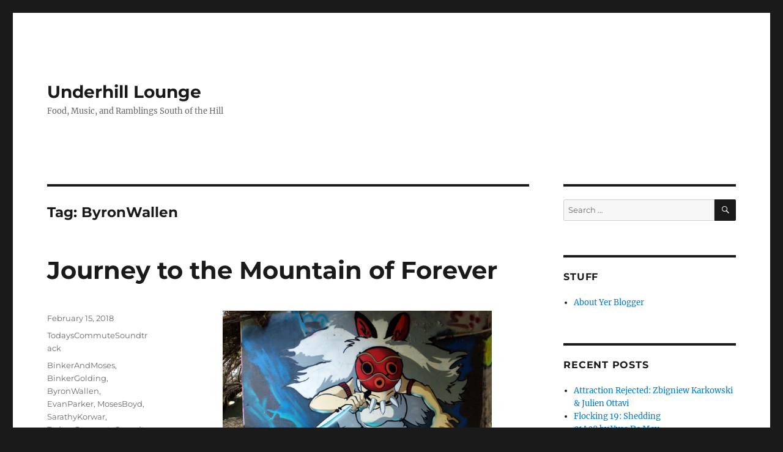

--- FILE ---
content_type: text/html; charset=UTF-8
request_url: https://underhill-lounge.flannestad.com/tag/byronwallen/
body_size: 11981
content:
<!DOCTYPE html>
<html lang="en-US" class="no-js">
<head>
	<meta charset="UTF-8">
	<meta name="viewport" content="width=device-width, initial-scale=1.0">
	<link rel="profile" href="https://gmpg.org/xfn/11">
		<script>(function(html){html.className = html.className.replace(/\bno-js\b/,'js')})(document.documentElement);</script>
<title>ByronWallen &#8211; Underhill Lounge</title>
<meta name='robots' content='max-image-preview:large' />
	<style>img:is([sizes="auto" i], [sizes^="auto," i]) { contain-intrinsic-size: 3000px 1500px }</style>
	<link rel="alternate" type="application/rss+xml" title="Underhill Lounge &raquo; Feed" href="https://underhill-lounge.flannestad.com/feed/" />
<link rel="alternate" type="application/rss+xml" title="Underhill Lounge &raquo; Comments Feed" href="https://underhill-lounge.flannestad.com/comments/feed/" />
<link rel="alternate" type="application/rss+xml" title="Underhill Lounge &raquo; ByronWallen Tag Feed" href="https://underhill-lounge.flannestad.com/tag/byronwallen/feed/" />
		<!-- This site uses the Google Analytics by MonsterInsights plugin v9.11.1 - Using Analytics tracking - https://www.monsterinsights.com/ -->
							<script src="//www.googletagmanager.com/gtag/js?id=G-D5NGFTJB65"  data-cfasync="false" data-wpfc-render="false" async></script>
			<script data-cfasync="false" data-wpfc-render="false">
				var mi_version = '9.11.1';
				var mi_track_user = true;
				var mi_no_track_reason = '';
								var MonsterInsightsDefaultLocations = {"page_location":"https:\/\/underhill-lounge.flannestad.com\/tag\/byronwallen\/"};
								if ( typeof MonsterInsightsPrivacyGuardFilter === 'function' ) {
					var MonsterInsightsLocations = (typeof MonsterInsightsExcludeQuery === 'object') ? MonsterInsightsPrivacyGuardFilter( MonsterInsightsExcludeQuery ) : MonsterInsightsPrivacyGuardFilter( MonsterInsightsDefaultLocations );
				} else {
					var MonsterInsightsLocations = (typeof MonsterInsightsExcludeQuery === 'object') ? MonsterInsightsExcludeQuery : MonsterInsightsDefaultLocations;
				}

								var disableStrs = [
										'ga-disable-G-D5NGFTJB65',
									];

				/* Function to detect opted out users */
				function __gtagTrackerIsOptedOut() {
					for (var index = 0; index < disableStrs.length; index++) {
						if (document.cookie.indexOf(disableStrs[index] + '=true') > -1) {
							return true;
						}
					}

					return false;
				}

				/* Disable tracking if the opt-out cookie exists. */
				if (__gtagTrackerIsOptedOut()) {
					for (var index = 0; index < disableStrs.length; index++) {
						window[disableStrs[index]] = true;
					}
				}

				/* Opt-out function */
				function __gtagTrackerOptout() {
					for (var index = 0; index < disableStrs.length; index++) {
						document.cookie = disableStrs[index] + '=true; expires=Thu, 31 Dec 2099 23:59:59 UTC; path=/';
						window[disableStrs[index]] = true;
					}
				}

				if ('undefined' === typeof gaOptout) {
					function gaOptout() {
						__gtagTrackerOptout();
					}
				}
								window.dataLayer = window.dataLayer || [];

				window.MonsterInsightsDualTracker = {
					helpers: {},
					trackers: {},
				};
				if (mi_track_user) {
					function __gtagDataLayer() {
						dataLayer.push(arguments);
					}

					function __gtagTracker(type, name, parameters) {
						if (!parameters) {
							parameters = {};
						}

						if (parameters.send_to) {
							__gtagDataLayer.apply(null, arguments);
							return;
						}

						if (type === 'event') {
														parameters.send_to = monsterinsights_frontend.v4_id;
							var hookName = name;
							if (typeof parameters['event_category'] !== 'undefined') {
								hookName = parameters['event_category'] + ':' + name;
							}

							if (typeof MonsterInsightsDualTracker.trackers[hookName] !== 'undefined') {
								MonsterInsightsDualTracker.trackers[hookName](parameters);
							} else {
								__gtagDataLayer('event', name, parameters);
							}
							
						} else {
							__gtagDataLayer.apply(null, arguments);
						}
					}

					__gtagTracker('js', new Date());
					__gtagTracker('set', {
						'developer_id.dZGIzZG': true,
											});
					if ( MonsterInsightsLocations.page_location ) {
						__gtagTracker('set', MonsterInsightsLocations);
					}
										__gtagTracker('config', 'G-D5NGFTJB65', {"forceSSL":"true"} );
										window.gtag = __gtagTracker;										(function () {
						/* https://developers.google.com/analytics/devguides/collection/analyticsjs/ */
						/* ga and __gaTracker compatibility shim. */
						var noopfn = function () {
							return null;
						};
						var newtracker = function () {
							return new Tracker();
						};
						var Tracker = function () {
							return null;
						};
						var p = Tracker.prototype;
						p.get = noopfn;
						p.set = noopfn;
						p.send = function () {
							var args = Array.prototype.slice.call(arguments);
							args.unshift('send');
							__gaTracker.apply(null, args);
						};
						var __gaTracker = function () {
							var len = arguments.length;
							if (len === 0) {
								return;
							}
							var f = arguments[len - 1];
							if (typeof f !== 'object' || f === null || typeof f.hitCallback !== 'function') {
								if ('send' === arguments[0]) {
									var hitConverted, hitObject = false, action;
									if ('event' === arguments[1]) {
										if ('undefined' !== typeof arguments[3]) {
											hitObject = {
												'eventAction': arguments[3],
												'eventCategory': arguments[2],
												'eventLabel': arguments[4],
												'value': arguments[5] ? arguments[5] : 1,
											}
										}
									}
									if ('pageview' === arguments[1]) {
										if ('undefined' !== typeof arguments[2]) {
											hitObject = {
												'eventAction': 'page_view',
												'page_path': arguments[2],
											}
										}
									}
									if (typeof arguments[2] === 'object') {
										hitObject = arguments[2];
									}
									if (typeof arguments[5] === 'object') {
										Object.assign(hitObject, arguments[5]);
									}
									if ('undefined' !== typeof arguments[1].hitType) {
										hitObject = arguments[1];
										if ('pageview' === hitObject.hitType) {
											hitObject.eventAction = 'page_view';
										}
									}
									if (hitObject) {
										action = 'timing' === arguments[1].hitType ? 'timing_complete' : hitObject.eventAction;
										hitConverted = mapArgs(hitObject);
										__gtagTracker('event', action, hitConverted);
									}
								}
								return;
							}

							function mapArgs(args) {
								var arg, hit = {};
								var gaMap = {
									'eventCategory': 'event_category',
									'eventAction': 'event_action',
									'eventLabel': 'event_label',
									'eventValue': 'event_value',
									'nonInteraction': 'non_interaction',
									'timingCategory': 'event_category',
									'timingVar': 'name',
									'timingValue': 'value',
									'timingLabel': 'event_label',
									'page': 'page_path',
									'location': 'page_location',
									'title': 'page_title',
									'referrer' : 'page_referrer',
								};
								for (arg in args) {
																		if (!(!args.hasOwnProperty(arg) || !gaMap.hasOwnProperty(arg))) {
										hit[gaMap[arg]] = args[arg];
									} else {
										hit[arg] = args[arg];
									}
								}
								return hit;
							}

							try {
								f.hitCallback();
							} catch (ex) {
							}
						};
						__gaTracker.create = newtracker;
						__gaTracker.getByName = newtracker;
						__gaTracker.getAll = function () {
							return [];
						};
						__gaTracker.remove = noopfn;
						__gaTracker.loaded = true;
						window['__gaTracker'] = __gaTracker;
					})();
									} else {
										console.log("");
					(function () {
						function __gtagTracker() {
							return null;
						}

						window['__gtagTracker'] = __gtagTracker;
						window['gtag'] = __gtagTracker;
					})();
									}
			</script>
							<!-- / Google Analytics by MonsterInsights -->
		<script>
window._wpemojiSettings = {"baseUrl":"https:\/\/s.w.org\/images\/core\/emoji\/16.0.1\/72x72\/","ext":".png","svgUrl":"https:\/\/s.w.org\/images\/core\/emoji\/16.0.1\/svg\/","svgExt":".svg","source":{"concatemoji":"https:\/\/underhill-lounge.flannestad.com\/wp-includes\/js\/wp-emoji-release.min.js?ver=b0c5c587e0a0a29b1d677cbe6a49faf3"}};
/*! This file is auto-generated */
!function(s,n){var o,i,e;function c(e){try{var t={supportTests:e,timestamp:(new Date).valueOf()};sessionStorage.setItem(o,JSON.stringify(t))}catch(e){}}function p(e,t,n){e.clearRect(0,0,e.canvas.width,e.canvas.height),e.fillText(t,0,0);var t=new Uint32Array(e.getImageData(0,0,e.canvas.width,e.canvas.height).data),a=(e.clearRect(0,0,e.canvas.width,e.canvas.height),e.fillText(n,0,0),new Uint32Array(e.getImageData(0,0,e.canvas.width,e.canvas.height).data));return t.every(function(e,t){return e===a[t]})}function u(e,t){e.clearRect(0,0,e.canvas.width,e.canvas.height),e.fillText(t,0,0);for(var n=e.getImageData(16,16,1,1),a=0;a<n.data.length;a++)if(0!==n.data[a])return!1;return!0}function f(e,t,n,a){switch(t){case"flag":return n(e,"\ud83c\udff3\ufe0f\u200d\u26a7\ufe0f","\ud83c\udff3\ufe0f\u200b\u26a7\ufe0f")?!1:!n(e,"\ud83c\udde8\ud83c\uddf6","\ud83c\udde8\u200b\ud83c\uddf6")&&!n(e,"\ud83c\udff4\udb40\udc67\udb40\udc62\udb40\udc65\udb40\udc6e\udb40\udc67\udb40\udc7f","\ud83c\udff4\u200b\udb40\udc67\u200b\udb40\udc62\u200b\udb40\udc65\u200b\udb40\udc6e\u200b\udb40\udc67\u200b\udb40\udc7f");case"emoji":return!a(e,"\ud83e\udedf")}return!1}function g(e,t,n,a){var r="undefined"!=typeof WorkerGlobalScope&&self instanceof WorkerGlobalScope?new OffscreenCanvas(300,150):s.createElement("canvas"),o=r.getContext("2d",{willReadFrequently:!0}),i=(o.textBaseline="top",o.font="600 32px Arial",{});return e.forEach(function(e){i[e]=t(o,e,n,a)}),i}function t(e){var t=s.createElement("script");t.src=e,t.defer=!0,s.head.appendChild(t)}"undefined"!=typeof Promise&&(o="wpEmojiSettingsSupports",i=["flag","emoji"],n.supports={everything:!0,everythingExceptFlag:!0},e=new Promise(function(e){s.addEventListener("DOMContentLoaded",e,{once:!0})}),new Promise(function(t){var n=function(){try{var e=JSON.parse(sessionStorage.getItem(o));if("object"==typeof e&&"number"==typeof e.timestamp&&(new Date).valueOf()<e.timestamp+604800&&"object"==typeof e.supportTests)return e.supportTests}catch(e){}return null}();if(!n){if("undefined"!=typeof Worker&&"undefined"!=typeof OffscreenCanvas&&"undefined"!=typeof URL&&URL.createObjectURL&&"undefined"!=typeof Blob)try{var e="postMessage("+g.toString()+"("+[JSON.stringify(i),f.toString(),p.toString(),u.toString()].join(",")+"));",a=new Blob([e],{type:"text/javascript"}),r=new Worker(URL.createObjectURL(a),{name:"wpTestEmojiSupports"});return void(r.onmessage=function(e){c(n=e.data),r.terminate(),t(n)})}catch(e){}c(n=g(i,f,p,u))}t(n)}).then(function(e){for(var t in e)n.supports[t]=e[t],n.supports.everything=n.supports.everything&&n.supports[t],"flag"!==t&&(n.supports.everythingExceptFlag=n.supports.everythingExceptFlag&&n.supports[t]);n.supports.everythingExceptFlag=n.supports.everythingExceptFlag&&!n.supports.flag,n.DOMReady=!1,n.readyCallback=function(){n.DOMReady=!0}}).then(function(){return e}).then(function(){var e;n.supports.everything||(n.readyCallback(),(e=n.source||{}).concatemoji?t(e.concatemoji):e.wpemoji&&e.twemoji&&(t(e.twemoji),t(e.wpemoji)))}))}((window,document),window._wpemojiSettings);
</script>
<style id='wp-emoji-styles-inline-css'>

	img.wp-smiley, img.emoji {
		display: inline !important;
		border: none !important;
		box-shadow: none !important;
		height: 1em !important;
		width: 1em !important;
		margin: 0 0.07em !important;
		vertical-align: -0.1em !important;
		background: none !important;
		padding: 0 !important;
	}
</style>
<link rel='stylesheet' id='wp-block-library-css' href='https://underhill-lounge.flannestad.com/wp-includes/css/dist/block-library/style.min.css?ver=b0c5c587e0a0a29b1d677cbe6a49faf3' media='all' />
<style id='wp-block-library-theme-inline-css'>
.wp-block-audio :where(figcaption){color:#555;font-size:13px;text-align:center}.is-dark-theme .wp-block-audio :where(figcaption){color:#ffffffa6}.wp-block-audio{margin:0 0 1em}.wp-block-code{border:1px solid #ccc;border-radius:4px;font-family:Menlo,Consolas,monaco,monospace;padding:.8em 1em}.wp-block-embed :where(figcaption){color:#555;font-size:13px;text-align:center}.is-dark-theme .wp-block-embed :where(figcaption){color:#ffffffa6}.wp-block-embed{margin:0 0 1em}.blocks-gallery-caption{color:#555;font-size:13px;text-align:center}.is-dark-theme .blocks-gallery-caption{color:#ffffffa6}:root :where(.wp-block-image figcaption){color:#555;font-size:13px;text-align:center}.is-dark-theme :root :where(.wp-block-image figcaption){color:#ffffffa6}.wp-block-image{margin:0 0 1em}.wp-block-pullquote{border-bottom:4px solid;border-top:4px solid;color:currentColor;margin-bottom:1.75em}.wp-block-pullquote cite,.wp-block-pullquote footer,.wp-block-pullquote__citation{color:currentColor;font-size:.8125em;font-style:normal;text-transform:uppercase}.wp-block-quote{border-left:.25em solid;margin:0 0 1.75em;padding-left:1em}.wp-block-quote cite,.wp-block-quote footer{color:currentColor;font-size:.8125em;font-style:normal;position:relative}.wp-block-quote:where(.has-text-align-right){border-left:none;border-right:.25em solid;padding-left:0;padding-right:1em}.wp-block-quote:where(.has-text-align-center){border:none;padding-left:0}.wp-block-quote.is-large,.wp-block-quote.is-style-large,.wp-block-quote:where(.is-style-plain){border:none}.wp-block-search .wp-block-search__label{font-weight:700}.wp-block-search__button{border:1px solid #ccc;padding:.375em .625em}:where(.wp-block-group.has-background){padding:1.25em 2.375em}.wp-block-separator.has-css-opacity{opacity:.4}.wp-block-separator{border:none;border-bottom:2px solid;margin-left:auto;margin-right:auto}.wp-block-separator.has-alpha-channel-opacity{opacity:1}.wp-block-separator:not(.is-style-wide):not(.is-style-dots){width:100px}.wp-block-separator.has-background:not(.is-style-dots){border-bottom:none;height:1px}.wp-block-separator.has-background:not(.is-style-wide):not(.is-style-dots){height:2px}.wp-block-table{margin:0 0 1em}.wp-block-table td,.wp-block-table th{word-break:normal}.wp-block-table :where(figcaption){color:#555;font-size:13px;text-align:center}.is-dark-theme .wp-block-table :where(figcaption){color:#ffffffa6}.wp-block-video :where(figcaption){color:#555;font-size:13px;text-align:center}.is-dark-theme .wp-block-video :where(figcaption){color:#ffffffa6}.wp-block-video{margin:0 0 1em}:root :where(.wp-block-template-part.has-background){margin-bottom:0;margin-top:0;padding:1.25em 2.375em}
</style>
<style id='classic-theme-styles-inline-css'>
/*! This file is auto-generated */
.wp-block-button__link{color:#fff;background-color:#32373c;border-radius:9999px;box-shadow:none;text-decoration:none;padding:calc(.667em + 2px) calc(1.333em + 2px);font-size:1.125em}.wp-block-file__button{background:#32373c;color:#fff;text-decoration:none}
</style>
<style id='global-styles-inline-css'>
:root{--wp--preset--aspect-ratio--square: 1;--wp--preset--aspect-ratio--4-3: 4/3;--wp--preset--aspect-ratio--3-4: 3/4;--wp--preset--aspect-ratio--3-2: 3/2;--wp--preset--aspect-ratio--2-3: 2/3;--wp--preset--aspect-ratio--16-9: 16/9;--wp--preset--aspect-ratio--9-16: 9/16;--wp--preset--color--black: #000000;--wp--preset--color--cyan-bluish-gray: #abb8c3;--wp--preset--color--white: #fff;--wp--preset--color--pale-pink: #f78da7;--wp--preset--color--vivid-red: #cf2e2e;--wp--preset--color--luminous-vivid-orange: #ff6900;--wp--preset--color--luminous-vivid-amber: #fcb900;--wp--preset--color--light-green-cyan: #7bdcb5;--wp--preset--color--vivid-green-cyan: #00d084;--wp--preset--color--pale-cyan-blue: #8ed1fc;--wp--preset--color--vivid-cyan-blue: #0693e3;--wp--preset--color--vivid-purple: #9b51e0;--wp--preset--color--dark-gray: #1a1a1a;--wp--preset--color--medium-gray: #686868;--wp--preset--color--light-gray: #e5e5e5;--wp--preset--color--blue-gray: #4d545c;--wp--preset--color--bright-blue: #007acc;--wp--preset--color--light-blue: #9adffd;--wp--preset--color--dark-brown: #402b30;--wp--preset--color--medium-brown: #774e24;--wp--preset--color--dark-red: #640c1f;--wp--preset--color--bright-red: #ff675f;--wp--preset--color--yellow: #ffef8e;--wp--preset--gradient--vivid-cyan-blue-to-vivid-purple: linear-gradient(135deg,rgba(6,147,227,1) 0%,rgb(155,81,224) 100%);--wp--preset--gradient--light-green-cyan-to-vivid-green-cyan: linear-gradient(135deg,rgb(122,220,180) 0%,rgb(0,208,130) 100%);--wp--preset--gradient--luminous-vivid-amber-to-luminous-vivid-orange: linear-gradient(135deg,rgba(252,185,0,1) 0%,rgba(255,105,0,1) 100%);--wp--preset--gradient--luminous-vivid-orange-to-vivid-red: linear-gradient(135deg,rgba(255,105,0,1) 0%,rgb(207,46,46) 100%);--wp--preset--gradient--very-light-gray-to-cyan-bluish-gray: linear-gradient(135deg,rgb(238,238,238) 0%,rgb(169,184,195) 100%);--wp--preset--gradient--cool-to-warm-spectrum: linear-gradient(135deg,rgb(74,234,220) 0%,rgb(151,120,209) 20%,rgb(207,42,186) 40%,rgb(238,44,130) 60%,rgb(251,105,98) 80%,rgb(254,248,76) 100%);--wp--preset--gradient--blush-light-purple: linear-gradient(135deg,rgb(255,206,236) 0%,rgb(152,150,240) 100%);--wp--preset--gradient--blush-bordeaux: linear-gradient(135deg,rgb(254,205,165) 0%,rgb(254,45,45) 50%,rgb(107,0,62) 100%);--wp--preset--gradient--luminous-dusk: linear-gradient(135deg,rgb(255,203,112) 0%,rgb(199,81,192) 50%,rgb(65,88,208) 100%);--wp--preset--gradient--pale-ocean: linear-gradient(135deg,rgb(255,245,203) 0%,rgb(182,227,212) 50%,rgb(51,167,181) 100%);--wp--preset--gradient--electric-grass: linear-gradient(135deg,rgb(202,248,128) 0%,rgb(113,206,126) 100%);--wp--preset--gradient--midnight: linear-gradient(135deg,rgb(2,3,129) 0%,rgb(40,116,252) 100%);--wp--preset--font-size--small: 13px;--wp--preset--font-size--medium: 20px;--wp--preset--font-size--large: 36px;--wp--preset--font-size--x-large: 42px;--wp--preset--spacing--20: 0.44rem;--wp--preset--spacing--30: 0.67rem;--wp--preset--spacing--40: 1rem;--wp--preset--spacing--50: 1.5rem;--wp--preset--spacing--60: 2.25rem;--wp--preset--spacing--70: 3.38rem;--wp--preset--spacing--80: 5.06rem;--wp--preset--shadow--natural: 6px 6px 9px rgba(0, 0, 0, 0.2);--wp--preset--shadow--deep: 12px 12px 50px rgba(0, 0, 0, 0.4);--wp--preset--shadow--sharp: 6px 6px 0px rgba(0, 0, 0, 0.2);--wp--preset--shadow--outlined: 6px 6px 0px -3px rgba(255, 255, 255, 1), 6px 6px rgba(0, 0, 0, 1);--wp--preset--shadow--crisp: 6px 6px 0px rgba(0, 0, 0, 1);}:where(.is-layout-flex){gap: 0.5em;}:where(.is-layout-grid){gap: 0.5em;}body .is-layout-flex{display: flex;}.is-layout-flex{flex-wrap: wrap;align-items: center;}.is-layout-flex > :is(*, div){margin: 0;}body .is-layout-grid{display: grid;}.is-layout-grid > :is(*, div){margin: 0;}:where(.wp-block-columns.is-layout-flex){gap: 2em;}:where(.wp-block-columns.is-layout-grid){gap: 2em;}:where(.wp-block-post-template.is-layout-flex){gap: 1.25em;}:where(.wp-block-post-template.is-layout-grid){gap: 1.25em;}.has-black-color{color: var(--wp--preset--color--black) !important;}.has-cyan-bluish-gray-color{color: var(--wp--preset--color--cyan-bluish-gray) !important;}.has-white-color{color: var(--wp--preset--color--white) !important;}.has-pale-pink-color{color: var(--wp--preset--color--pale-pink) !important;}.has-vivid-red-color{color: var(--wp--preset--color--vivid-red) !important;}.has-luminous-vivid-orange-color{color: var(--wp--preset--color--luminous-vivid-orange) !important;}.has-luminous-vivid-amber-color{color: var(--wp--preset--color--luminous-vivid-amber) !important;}.has-light-green-cyan-color{color: var(--wp--preset--color--light-green-cyan) !important;}.has-vivid-green-cyan-color{color: var(--wp--preset--color--vivid-green-cyan) !important;}.has-pale-cyan-blue-color{color: var(--wp--preset--color--pale-cyan-blue) !important;}.has-vivid-cyan-blue-color{color: var(--wp--preset--color--vivid-cyan-blue) !important;}.has-vivid-purple-color{color: var(--wp--preset--color--vivid-purple) !important;}.has-black-background-color{background-color: var(--wp--preset--color--black) !important;}.has-cyan-bluish-gray-background-color{background-color: var(--wp--preset--color--cyan-bluish-gray) !important;}.has-white-background-color{background-color: var(--wp--preset--color--white) !important;}.has-pale-pink-background-color{background-color: var(--wp--preset--color--pale-pink) !important;}.has-vivid-red-background-color{background-color: var(--wp--preset--color--vivid-red) !important;}.has-luminous-vivid-orange-background-color{background-color: var(--wp--preset--color--luminous-vivid-orange) !important;}.has-luminous-vivid-amber-background-color{background-color: var(--wp--preset--color--luminous-vivid-amber) !important;}.has-light-green-cyan-background-color{background-color: var(--wp--preset--color--light-green-cyan) !important;}.has-vivid-green-cyan-background-color{background-color: var(--wp--preset--color--vivid-green-cyan) !important;}.has-pale-cyan-blue-background-color{background-color: var(--wp--preset--color--pale-cyan-blue) !important;}.has-vivid-cyan-blue-background-color{background-color: var(--wp--preset--color--vivid-cyan-blue) !important;}.has-vivid-purple-background-color{background-color: var(--wp--preset--color--vivid-purple) !important;}.has-black-border-color{border-color: var(--wp--preset--color--black) !important;}.has-cyan-bluish-gray-border-color{border-color: var(--wp--preset--color--cyan-bluish-gray) !important;}.has-white-border-color{border-color: var(--wp--preset--color--white) !important;}.has-pale-pink-border-color{border-color: var(--wp--preset--color--pale-pink) !important;}.has-vivid-red-border-color{border-color: var(--wp--preset--color--vivid-red) !important;}.has-luminous-vivid-orange-border-color{border-color: var(--wp--preset--color--luminous-vivid-orange) !important;}.has-luminous-vivid-amber-border-color{border-color: var(--wp--preset--color--luminous-vivid-amber) !important;}.has-light-green-cyan-border-color{border-color: var(--wp--preset--color--light-green-cyan) !important;}.has-vivid-green-cyan-border-color{border-color: var(--wp--preset--color--vivid-green-cyan) !important;}.has-pale-cyan-blue-border-color{border-color: var(--wp--preset--color--pale-cyan-blue) !important;}.has-vivid-cyan-blue-border-color{border-color: var(--wp--preset--color--vivid-cyan-blue) !important;}.has-vivid-purple-border-color{border-color: var(--wp--preset--color--vivid-purple) !important;}.has-vivid-cyan-blue-to-vivid-purple-gradient-background{background: var(--wp--preset--gradient--vivid-cyan-blue-to-vivid-purple) !important;}.has-light-green-cyan-to-vivid-green-cyan-gradient-background{background: var(--wp--preset--gradient--light-green-cyan-to-vivid-green-cyan) !important;}.has-luminous-vivid-amber-to-luminous-vivid-orange-gradient-background{background: var(--wp--preset--gradient--luminous-vivid-amber-to-luminous-vivid-orange) !important;}.has-luminous-vivid-orange-to-vivid-red-gradient-background{background: var(--wp--preset--gradient--luminous-vivid-orange-to-vivid-red) !important;}.has-very-light-gray-to-cyan-bluish-gray-gradient-background{background: var(--wp--preset--gradient--very-light-gray-to-cyan-bluish-gray) !important;}.has-cool-to-warm-spectrum-gradient-background{background: var(--wp--preset--gradient--cool-to-warm-spectrum) !important;}.has-blush-light-purple-gradient-background{background: var(--wp--preset--gradient--blush-light-purple) !important;}.has-blush-bordeaux-gradient-background{background: var(--wp--preset--gradient--blush-bordeaux) !important;}.has-luminous-dusk-gradient-background{background: var(--wp--preset--gradient--luminous-dusk) !important;}.has-pale-ocean-gradient-background{background: var(--wp--preset--gradient--pale-ocean) !important;}.has-electric-grass-gradient-background{background: var(--wp--preset--gradient--electric-grass) !important;}.has-midnight-gradient-background{background: var(--wp--preset--gradient--midnight) !important;}.has-small-font-size{font-size: var(--wp--preset--font-size--small) !important;}.has-medium-font-size{font-size: var(--wp--preset--font-size--medium) !important;}.has-large-font-size{font-size: var(--wp--preset--font-size--large) !important;}.has-x-large-font-size{font-size: var(--wp--preset--font-size--x-large) !important;}
:where(.wp-block-post-template.is-layout-flex){gap: 1.25em;}:where(.wp-block-post-template.is-layout-grid){gap: 1.25em;}
:where(.wp-block-columns.is-layout-flex){gap: 2em;}:where(.wp-block-columns.is-layout-grid){gap: 2em;}
:root :where(.wp-block-pullquote){font-size: 1.5em;line-height: 1.6;}
</style>
<link rel='stylesheet' id='twentysixteen-fonts-css' href='https://underhill-lounge.flannestad.com/wp-content/themes/twentysixteen/fonts/merriweather-plus-montserrat-plus-inconsolata.css?ver=20230328' media='all' />
<link rel='stylesheet' id='genericons-css' href='https://underhill-lounge.flannestad.com/wp-content/themes/twentysixteen/genericons/genericons.css?ver=20201208' media='all' />
<link rel='stylesheet' id='twentysixteen-style-css' href='https://underhill-lounge.flannestad.com/wp-content/themes/twentysixteen/style.css?ver=20250715' media='all' />
<link rel='stylesheet' id='twentysixteen-block-style-css' href='https://underhill-lounge.flannestad.com/wp-content/themes/twentysixteen/css/blocks.css?ver=20240817' media='all' />
<!--[if lt IE 10]>
<link rel='stylesheet' id='twentysixteen-ie-css' href='https://underhill-lounge.flannestad.com/wp-content/themes/twentysixteen/css/ie.css?ver=20170530' media='all' />
<![endif]-->
<!--[if lt IE 9]>
<link rel='stylesheet' id='twentysixteen-ie8-css' href='https://underhill-lounge.flannestad.com/wp-content/themes/twentysixteen/css/ie8.css?ver=20170530' media='all' />
<![endif]-->
<!--[if lt IE 8]>
<link rel='stylesheet' id='twentysixteen-ie7-css' href='https://underhill-lounge.flannestad.com/wp-content/themes/twentysixteen/css/ie7.css?ver=20170530' media='all' />
<![endif]-->
<script src="https://underhill-lounge.flannestad.com/wp-content/plugins/google-analytics-for-wordpress/assets/js/frontend-gtag.min.js?ver=9.11.1" id="monsterinsights-frontend-script-js" async data-wp-strategy="async"></script>
<script data-cfasync="false" data-wpfc-render="false" id='monsterinsights-frontend-script-js-extra'>var monsterinsights_frontend = {"js_events_tracking":"true","download_extensions":"doc,pdf,ppt,zip,xls,docx,pptx,xlsx","inbound_paths":"[]","home_url":"https:\/\/underhill-lounge.flannestad.com","hash_tracking":"false","v4_id":"G-D5NGFTJB65"};</script>
<!--[if lt IE 9]>
<script src="https://underhill-lounge.flannestad.com/wp-content/themes/twentysixteen/js/html5.js?ver=3.7.3" id="twentysixteen-html5-js"></script>
<![endif]-->
<script src="https://underhill-lounge.flannestad.com/wp-includes/js/jquery/jquery.min.js?ver=3.7.1" id="jquery-core-js"></script>
<script src="https://underhill-lounge.flannestad.com/wp-includes/js/jquery/jquery-migrate.min.js?ver=3.4.1" id="jquery-migrate-js"></script>
<script id="twentysixteen-script-js-extra">
var screenReaderText = {"expand":"expand child menu","collapse":"collapse child menu"};
</script>
<script src="https://underhill-lounge.flannestad.com/wp-content/themes/twentysixteen/js/functions.js?ver=20230629" id="twentysixteen-script-js" defer data-wp-strategy="defer"></script>
<link rel="https://api.w.org/" href="https://underhill-lounge.flannestad.com/wp-json/" /><link rel="alternate" title="JSON" type="application/json" href="https://underhill-lounge.flannestad.com/wp-json/wp/v2/tags/928" />
<!-- Dark Visitors (https://darkvisitors.com/) -->
<script src="https://darkvisitors.com/tracker.js?project_key=bbd24532-0c66-4a12-8e41-01386d62b37f" async></script>
<link rel="me" href="https://sfba.social/@ellestad"/>
<style data-context="foundation-flickity-css">/*! Flickity v2.0.2
http://flickity.metafizzy.co
---------------------------------------------- */.flickity-enabled{position:relative}.flickity-enabled:focus{outline:0}.flickity-viewport{overflow:hidden;position:relative;height:100%}.flickity-slider{position:absolute;width:100%;height:100%}.flickity-enabled.is-draggable{-webkit-tap-highlight-color:transparent;tap-highlight-color:transparent;-webkit-user-select:none;-moz-user-select:none;-ms-user-select:none;user-select:none}.flickity-enabled.is-draggable .flickity-viewport{cursor:move;cursor:-webkit-grab;cursor:grab}.flickity-enabled.is-draggable .flickity-viewport.is-pointer-down{cursor:-webkit-grabbing;cursor:grabbing}.flickity-prev-next-button{position:absolute;top:50%;width:44px;height:44px;border:none;border-radius:50%;background:#fff;background:hsla(0,0%,100%,.75);cursor:pointer;-webkit-transform:translateY(-50%);transform:translateY(-50%)}.flickity-prev-next-button:hover{background:#fff}.flickity-prev-next-button:focus{outline:0;box-shadow:0 0 0 5px #09f}.flickity-prev-next-button:active{opacity:.6}.flickity-prev-next-button.previous{left:10px}.flickity-prev-next-button.next{right:10px}.flickity-rtl .flickity-prev-next-button.previous{left:auto;right:10px}.flickity-rtl .flickity-prev-next-button.next{right:auto;left:10px}.flickity-prev-next-button:disabled{opacity:.3;cursor:auto}.flickity-prev-next-button svg{position:absolute;left:20%;top:20%;width:60%;height:60%}.flickity-prev-next-button .arrow{fill:#333}.flickity-page-dots{position:absolute;width:100%;bottom:-25px;padding:0;margin:0;list-style:none;text-align:center;line-height:1}.flickity-rtl .flickity-page-dots{direction:rtl}.flickity-page-dots .dot{display:inline-block;width:10px;height:10px;margin:0 8px;background:#333;border-radius:50%;opacity:.25;cursor:pointer}.flickity-page-dots .dot.is-selected{opacity:1}</style><style data-context="foundation-slideout-css">.slideout-menu{position:fixed;left:0;top:0;bottom:0;right:auto;z-index:0;width:256px;overflow-y:auto;-webkit-overflow-scrolling:touch;display:none}.slideout-menu.pushit-right{left:auto;right:0}.slideout-panel{position:relative;z-index:1;will-change:transform}.slideout-open,.slideout-open .slideout-panel,.slideout-open body{overflow:hidden}.slideout-open .slideout-menu{display:block}.pushit{display:none}</style><style>.recentcomments a{display:inline !important;padding:0 !important;margin:0 !important;}</style><style>.ios7.web-app-mode.has-fixed header{ background-color: rgba(3,122,221,.88);}</style></head>

<body data-rsssl=1 class="archive tag tag-byronwallen tag-928 wp-embed-responsive wp-theme-twentysixteen hfeed">
<div id="page" class="site">
	<div class="site-inner">
		<a class="skip-link screen-reader-text" href="#content">
			Skip to content		</a>

		<header id="masthead" class="site-header">
			<div class="site-header-main">
				<div class="site-branding">
																					<p class="site-title"><a href="https://underhill-lounge.flannestad.com/" rel="home" >Underhill Lounge</a></p>
												<p class="site-description">Food, Music, and Ramblings South of the Hill</p>
									</div><!-- .site-branding -->

							</div><!-- .site-header-main -->

					</header><!-- .site-header -->

		<div id="content" class="site-content">

	<div id="primary" class="content-area">
		<main id="main" class="site-main">

		
			<header class="page-header">
				<h1 class="page-title">Tag: <span>ByronWallen</span></h1>			</header><!-- .page-header -->

			
<article id="post-2497" class="post-2497 post type-post status-publish format-standard hentry category-todayscommutesoundtrack tag-binkerandmoses tag-binkergolding tag-byronwallen tag-evanparker tag-mosesboyd tag-sarathykorwar tag-todayscommutesoundtrack tag-torihandsley">
	<header class="entry-header">
		
		<h2 class="entry-title"><a href="https://underhill-lounge.flannestad.com/2018/02/15/journey-to-the-mountain-of-forever/" rel="bookmark">Journey to the Mountain of Forever</a></h2>	</header><!-- .entry-header -->

	
	
	<div class="entry-content">
		<p><a href="https://underhill-lounge.flannestad.com/wp-content/uploads/2018/02/JourneytotheMountainofForever.jpg"><img fetchpriority="high" decoding="async" src="https://underhill-lounge.flannestad.com/wp-content/uploads/2018/02/JourneytotheMountainofForever.jpg" alt="" width="440" height="540" class="aligncenter size-full wp-image-2455" /></a></p>
<p>(You just never know when you&#8217;re going to run across a 15 ft tall Princess Mononoke.) Journey to the Mountain of Forever by Binker and Moses.</p>
<p>A pretty cosmic name. <br />
Fortunately, however, this album owes almost nothing to the 70s Jazz Fusion band Return to Forever.</p>
<p>A double album is a pretty ballsy move for a Sax and drum duo!</p>
<p>They do include some guests, among them Saxophonist Evan Parker and percussionist Sarathy Korwar, for variety.</p>
<p>The weakest song is probably the Caribbean tinged Fete by the River, which ends up sounding like 70s tv soundtrack music or something the Saturday Night Live band might kick out between sketches.</p>
<p>But, other than that slight mis-step, the album feels largely filler-free, impressive for it&#8217;s length.</p>
<p>Nice to hear their playing with a few more performers to bounce off of.</p>
<p>#TodaysCommuteSoundtrack #BinkerAndMoses #MosesBoyd #BinkerGolding #EvanParker #SarathyKorwar #ByronWallen #ToriHandsley</p>
<p><a href="https://underhill-lounge.flannestad.com/wp-content/uploads/2018/02/JourneyToTheMountainofForever.jpg"><img decoding="async" src="https://underhill-lounge.flannestad.com/wp-content/uploads/2018/02/journeytothemountainofforever-album.jpg" alt="" width="440" height="540" class="aligncenter size-full wp-image-2455" /></a></p>
	</div><!-- .entry-content -->

	<footer class="entry-footer">
		<span class="byline"><img alt='' src='https://secure.gravatar.com/avatar/36c6b12c67881fbd1813f0cc8383dcf391f4c90b0d04d05a427a9f963cd201cd?s=49&#038;d=mm&#038;r=g' srcset='https://secure.gravatar.com/avatar/36c6b12c67881fbd1813f0cc8383dcf391f4c90b0d04d05a427a9f963cd201cd?s=98&#038;d=mm&#038;r=g 2x' class='avatar avatar-49 photo' height='49' width='49' decoding='async'/><span class="screen-reader-text">Author </span><span class="author vcard"><a class="url fn n" href="https://underhill-lounge.flannestad.com/author/erik-ellestad/">Erik Ellestad</a></span></span><span class="posted-on"><span class="screen-reader-text">Posted on </span><a href="https://underhill-lounge.flannestad.com/2018/02/15/journey-to-the-mountain-of-forever/" rel="bookmark"><time class="entry-date published" datetime="2018-02-15T16:53:28-08:00">February 15, 2018</time><time class="updated" datetime="2018-07-29T17:00:53-07:00">July 29, 2018</time></a></span><span class="cat-links"><span class="screen-reader-text">Categories </span><a href="https://underhill-lounge.flannestad.com/category/todayscommutesoundtrack/" rel="category tag">TodaysCommuteSoundtrack</a></span><span class="tags-links"><span class="screen-reader-text">Tags </span><a href="https://underhill-lounge.flannestad.com/tag/binkerandmoses/" rel="tag">BinkerAndMoses</a>, <a href="https://underhill-lounge.flannestad.com/tag/binkergolding/" rel="tag">BinkerGolding</a>, <a href="https://underhill-lounge.flannestad.com/tag/byronwallen/" rel="tag">ByronWallen</a>, <a href="https://underhill-lounge.flannestad.com/tag/evanparker/" rel="tag">EvanParker</a>, <a href="https://underhill-lounge.flannestad.com/tag/mosesboyd/" rel="tag">MosesBoyd</a>, <a href="https://underhill-lounge.flannestad.com/tag/sarathykorwar/" rel="tag">SarathyKorwar</a>, <a href="https://underhill-lounge.flannestad.com/tag/todayscommutesoundtrack/" rel="tag">TodaysCommuteSoundtrack</a>, <a href="https://underhill-lounge.flannestad.com/tag/torihandsley/" rel="tag">ToriHandsley</a></span>			</footer><!-- .entry-footer -->
</article><!-- #post-2497 -->

		</main><!-- .site-main -->
	</div><!-- .content-area -->


	<aside id="secondary" class="sidebar widget-area">
		<section id="search-2" class="widget widget_search">
<form role="search" method="get" class="search-form" action="https://underhill-lounge.flannestad.com/">
	<label>
		<span class="screen-reader-text">
			Search for:		</span>
		<input type="search" class="search-field" placeholder="Search &hellip;" value="" name="s" />
	</label>
	<button type="submit" class="search-submit"><span class="screen-reader-text">
		Search	</span></button>
</form>
</section><section id="pages-2" class="widget widget_pages"><h2 class="widget-title">Stuff</h2><nav aria-label="Stuff">
			<ul>
				<li class="page_item page-item-615"><a href="https://underhill-lounge.flannestad.com/about-yer-blogger/">About Yer Blogger</a></li>
			</ul>

			</nav></section>
		<section id="recent-posts-2" class="widget widget_recent_entries">
		<h2 class="widget-title">Recent Posts</h2><nav aria-label="Recent Posts">
		<ul>
											<li>
					<a href="https://underhill-lounge.flannestad.com/2023/11/12/attraction-rejected-zbigniew-karkowski-julien-ottavi/">Attraction Rejected: Zbigniew Karkowski &amp; Julien Ottavi</a>
									</li>
											<li>
					<a href="https://underhill-lounge.flannestad.com/2023/08/20/flocking-19-shedding/">Flocking 19: Shedding</a>
									</li>
											<li>
					<a href="https://underhill-lounge.flannestad.com/2023/08/13/01a08-by-yves-de-mey/">01A08 by Yves De Mey</a>
									</li>
											<li>
					<a href="https://underhill-lounge.flannestad.com/2023/04/23/francisco-lopez-untitled-366/">Francisco López: Untitled #366</a>
									</li>
											<li>
					<a href="https://underhill-lounge.flannestad.com/2023/04/03/bjarni-gunnarsson-volume-void/">Bjarni Gunnarsson: Volume &#038; Void</a>
									</li>
					</ul>

		</nav></section><section id="recent-comments-2" class="widget widget_recent_comments"><h2 class="widget-title">Recent Comments</h2><nav aria-label="Recent Comments"><ul id="recentcomments"><li class="recentcomments"><span class="comment-author-link">erik.ellestad</span> on <a href="https://underhill-lounge.flannestad.com/2019/06/15/mandatory-reality/#comment-1770">Mandatory Reality</a></li><li class="recentcomments"><span class="comment-author-link">g</span> on <a href="https://underhill-lounge.flannestad.com/2019/06/15/mandatory-reality/#comment-1769">Mandatory Reality</a></li><li class="recentcomments"><span class="comment-author-link">erik.ellestad</span> on <a href="https://underhill-lounge.flannestad.com/2018/09/18/double-negative/#comment-1708">Double Negative</a></li><li class="recentcomments"><span class="comment-author-link"><a href="https://jinsai.blogspot.com" class="url" rel="ugc external nofollow">Anu Kirk</a></span> on <a href="https://underhill-lounge.flannestad.com/2018/09/18/double-negative/#comment-1707">Double Negative</a></li><li class="recentcomments"><span class="comment-author-link">mister3d</span> on <a href="https://underhill-lounge.flannestad.com/2017/09/15/2017-09-15-ardor/#comment-1640">2017-09-15 Ardor</a></li></ul></nav></section><section id="archives-2" class="widget widget_archive"><h2 class="widget-title">Archives</h2><nav aria-label="Archives">
			<ul>
					<li><a href='https://underhill-lounge.flannestad.com/2023/11/'>November 2023</a></li>
	<li><a href='https://underhill-lounge.flannestad.com/2023/08/'>August 2023</a></li>
	<li><a href='https://underhill-lounge.flannestad.com/2023/04/'>April 2023</a></li>
	<li><a href='https://underhill-lounge.flannestad.com/2023/03/'>March 2023</a></li>
	<li><a href='https://underhill-lounge.flannestad.com/2023/02/'>February 2023</a></li>
	<li><a href='https://underhill-lounge.flannestad.com/2023/01/'>January 2023</a></li>
	<li><a href='https://underhill-lounge.flannestad.com/2022/12/'>December 2022</a></li>
	<li><a href='https://underhill-lounge.flannestad.com/2022/08/'>August 2022</a></li>
	<li><a href='https://underhill-lounge.flannestad.com/2022/05/'>May 2022</a></li>
	<li><a href='https://underhill-lounge.flannestad.com/2021/12/'>December 2021</a></li>
	<li><a href='https://underhill-lounge.flannestad.com/2021/08/'>August 2021</a></li>
	<li><a href='https://underhill-lounge.flannestad.com/2021/07/'>July 2021</a></li>
	<li><a href='https://underhill-lounge.flannestad.com/2021/05/'>May 2021</a></li>
	<li><a href='https://underhill-lounge.flannestad.com/2021/04/'>April 2021</a></li>
	<li><a href='https://underhill-lounge.flannestad.com/2021/03/'>March 2021</a></li>
	<li><a href='https://underhill-lounge.flannestad.com/2020/10/'>October 2020</a></li>
	<li><a href='https://underhill-lounge.flannestad.com/2020/09/'>September 2020</a></li>
	<li><a href='https://underhill-lounge.flannestad.com/2020/02/'>February 2020</a></li>
	<li><a href='https://underhill-lounge.flannestad.com/2020/01/'>January 2020</a></li>
	<li><a href='https://underhill-lounge.flannestad.com/2019/12/'>December 2019</a></li>
	<li><a href='https://underhill-lounge.flannestad.com/2019/10/'>October 2019</a></li>
	<li><a href='https://underhill-lounge.flannestad.com/2019/09/'>September 2019</a></li>
	<li><a href='https://underhill-lounge.flannestad.com/2019/08/'>August 2019</a></li>
	<li><a href='https://underhill-lounge.flannestad.com/2019/07/'>July 2019</a></li>
	<li><a href='https://underhill-lounge.flannestad.com/2019/06/'>June 2019</a></li>
	<li><a href='https://underhill-lounge.flannestad.com/2019/05/'>May 2019</a></li>
	<li><a href='https://underhill-lounge.flannestad.com/2019/04/'>April 2019</a></li>
	<li><a href='https://underhill-lounge.flannestad.com/2019/03/'>March 2019</a></li>
	<li><a href='https://underhill-lounge.flannestad.com/2019/02/'>February 2019</a></li>
	<li><a href='https://underhill-lounge.flannestad.com/2019/01/'>January 2019</a></li>
	<li><a href='https://underhill-lounge.flannestad.com/2018/12/'>December 2018</a></li>
	<li><a href='https://underhill-lounge.flannestad.com/2018/11/'>November 2018</a></li>
	<li><a href='https://underhill-lounge.flannestad.com/2018/10/'>October 2018</a></li>
	<li><a href='https://underhill-lounge.flannestad.com/2018/09/'>September 2018</a></li>
	<li><a href='https://underhill-lounge.flannestad.com/2018/08/'>August 2018</a></li>
	<li><a href='https://underhill-lounge.flannestad.com/2018/07/'>July 2018</a></li>
	<li><a href='https://underhill-lounge.flannestad.com/2018/06/'>June 2018</a></li>
	<li><a href='https://underhill-lounge.flannestad.com/2018/05/'>May 2018</a></li>
	<li><a href='https://underhill-lounge.flannestad.com/2018/04/'>April 2018</a></li>
	<li><a href='https://underhill-lounge.flannestad.com/2018/03/'>March 2018</a></li>
	<li><a href='https://underhill-lounge.flannestad.com/2018/02/'>February 2018</a></li>
	<li><a href='https://underhill-lounge.flannestad.com/2018/01/'>January 2018</a></li>
	<li><a href='https://underhill-lounge.flannestad.com/2017/12/'>December 2017</a></li>
	<li><a href='https://underhill-lounge.flannestad.com/2017/11/'>November 2017</a></li>
	<li><a href='https://underhill-lounge.flannestad.com/2017/10/'>October 2017</a></li>
	<li><a href='https://underhill-lounge.flannestad.com/2017/09/'>September 2017</a></li>
	<li><a href='https://underhill-lounge.flannestad.com/2017/08/'>August 2017</a></li>
	<li><a href='https://underhill-lounge.flannestad.com/2017/07/'>July 2017</a></li>
	<li><a href='https://underhill-lounge.flannestad.com/2017/06/'>June 2017</a></li>
	<li><a href='https://underhill-lounge.flannestad.com/2017/05/'>May 2017</a></li>
	<li><a href='https://underhill-lounge.flannestad.com/2017/04/'>April 2017</a></li>
	<li><a href='https://underhill-lounge.flannestad.com/2017/03/'>March 2017</a></li>
	<li><a href='https://underhill-lounge.flannestad.com/2017/02/'>February 2017</a></li>
	<li><a href='https://underhill-lounge.flannestad.com/2017/01/'>January 2017</a></li>
	<li><a href='https://underhill-lounge.flannestad.com/2016/12/'>December 2016</a></li>
	<li><a href='https://underhill-lounge.flannestad.com/2016/11/'>November 2016</a></li>
	<li><a href='https://underhill-lounge.flannestad.com/2016/10/'>October 2016</a></li>
	<li><a href='https://underhill-lounge.flannestad.com/2016/09/'>September 2016</a></li>
	<li><a href='https://underhill-lounge.flannestad.com/2016/08/'>August 2016</a></li>
	<li><a href='https://underhill-lounge.flannestad.com/2016/07/'>July 2016</a></li>
	<li><a href='https://underhill-lounge.flannestad.com/2016/06/'>June 2016</a></li>
	<li><a href='https://underhill-lounge.flannestad.com/2016/05/'>May 2016</a></li>
	<li><a href='https://underhill-lounge.flannestad.com/2016/04/'>April 2016</a></li>
	<li><a href='https://underhill-lounge.flannestad.com/2016/03/'>March 2016</a></li>
	<li><a href='https://underhill-lounge.flannestad.com/2015/10/'>October 2015</a></li>
	<li><a href='https://underhill-lounge.flannestad.com/2015/09/'>September 2015</a></li>
	<li><a href='https://underhill-lounge.flannestad.com/2015/08/'>August 2015</a></li>
	<li><a href='https://underhill-lounge.flannestad.com/2015/07/'>July 2015</a></li>
	<li><a href='https://underhill-lounge.flannestad.com/2015/06/'>June 2015</a></li>
	<li><a href='https://underhill-lounge.flannestad.com/2013/11/'>November 2013</a></li>
	<li><a href='https://underhill-lounge.flannestad.com/2013/10/'>October 2013</a></li>
	<li><a href='https://underhill-lounge.flannestad.com/2013/08/'>August 2013</a></li>
	<li><a href='https://underhill-lounge.flannestad.com/2013/07/'>July 2013</a></li>
	<li><a href='https://underhill-lounge.flannestad.com/2013/06/'>June 2013</a></li>
	<li><a href='https://underhill-lounge.flannestad.com/2013/05/'>May 2013</a></li>
	<li><a href='https://underhill-lounge.flannestad.com/2013/04/'>April 2013</a></li>
			</ul>

			</nav></section><section id="categories-2" class="widget widget_categories"><h2 class="widget-title">Categories</h2><nav aria-label="Categories">
			<ul>
					<li class="cat-item cat-item-606"><a href="https://underhill-lounge.flannestad.com/category/bar/">bar</a>
</li>
	<li class="cat-item cat-item-150"><a href="https://underhill-lounge.flannestad.com/category/cocktails/">Cocktails</a>
</li>
	<li class="cat-item cat-item-62"><a href="https://underhill-lounge.flannestad.com/category/food/">Food</a>
</li>
	<li class="cat-item cat-item-1626"><a href="https://underhill-lounge.flannestad.com/category/housekeeping/">Housekeeping</a>
</li>
	<li class="cat-item cat-item-189"><a href="https://underhill-lounge.flannestad.com/category/lutheran-hymnal-project/">Lutheran Hymnal Project</a>
</li>
	<li class="cat-item cat-item-50"><a href="https://underhill-lounge.flannestad.com/category/music/">Music</a>
</li>
	<li class="cat-item cat-item-2"><a href="https://underhill-lounge.flannestad.com/category/rambling/">rambling</a>
</li>
	<li class="cat-item cat-item-607"><a href="https://underhill-lounge.flannestad.com/category/recipe/">recipe</a>
</li>
	<li class="cat-item cat-item-608"><a href="https://underhill-lounge.flannestad.com/category/restaurant/">Restaurant</a>
</li>
	<li class="cat-item cat-item-904"><a href="https://underhill-lounge.flannestad.com/category/tea/">tea</a>
</li>
	<li class="cat-item cat-item-610"><a href="https://underhill-lounge.flannestad.com/category/teetotaler/">teetotaler</a>
</li>
	<li class="cat-item cat-item-175"><a href="https://underhill-lounge.flannestad.com/category/todayscommutesoundtrack/">TodaysCommuteSoundtrack</a>
</li>
	<li class="cat-item cat-item-1"><a href="https://underhill-lounge.flannestad.com/category/uncategorized/">Uncategorized</a>
</li>
			</ul>

			</nav></section>	</aside><!-- .sidebar .widget-area -->

		</div><!-- .site-content -->

		<footer id="colophon" class="site-footer">
			
			
			<div class="site-info">
								<span class="site-title"><a href="https://underhill-lounge.flannestad.com/" rel="home">Underhill Lounge</a></span>
								<a href="https://wordpress.org/" class="imprint">
					Proudly powered by WordPress				</a>
			</div><!-- .site-info -->
		</footer><!-- .site-footer -->
	</div><!-- .site-inner -->
</div><!-- .site -->

<script type="speculationrules">
{"prefetch":[{"source":"document","where":{"and":[{"href_matches":"\/*"},{"not":{"href_matches":["\/wp-*.php","\/wp-admin\/*","\/wp-content\/uploads\/*","\/wp-content\/*","\/wp-content\/plugins\/*","\/wp-content\/themes\/twentysixteen\/*","\/*\\?(.+)"]}},{"not":{"selector_matches":"a[rel~=\"nofollow\"]"}},{"not":{"selector_matches":".no-prefetch, .no-prefetch a"}}]},"eagerness":"conservative"}]}
</script>
<!-- Powered by WPtouch: 4.3.62 -->
		</body>
</html>


--- FILE ---
content_type: application/javascript; charset=utf-8
request_url: https://darkvisitors.com/tracker.js?project_key=bbd24532-0c66-4a12-8e41-01386d62b37f
body_size: 1511
content:
!function(){function e(e){return Object.keys(e).reduce((a,r)=>(a[r.toLowerCase()]=e[r],a),{})}function a(){const e=new URLSearchParams(window.location.search).get("utm_source");return null!=e?e:void 0}window.__darkVisitorsDidTrackCurrentVisit||!function(){const a=e({host:"app-jphkab33wa-uc.a.run.app",accept:"*/*","accept-language":"","cache-control":"private, no-store","cdn-loop":"Fastly, Fastly","fastly-client":"1","fastly-client-ip":"18.188.178.153","fastly-ff":"s48hDkrIORDrAz3sjuyh5gIWcInqIjSROZ47KAY+w/I=!CMH!cache-cmh1290055-CMH, s48hDkrIORDrAz3sjuyh5gIWcInqIjSROZ47KAY+w/I=!CMH!cache-cmh1290130-CMH","fastly-orig-accept-encoding":"gzip, deflate, br","fastly-ssl":"1","fastly-temp-xff":"18.188.178.153, 18.188.178.153",pragma:"no-cache",referer:"https://underhill-lounge.flannestad.com/tag/byronwallen/","sec-fetch-dest":"script","sec-fetch-mode":"no-cors","sec-fetch-site":"cross-site",via:"1.1 Firebase Hosting","x-country-code":"US","x-firebase-channel":"live","x-firebase-hosting-channel":"live","x-forwarded-for":"18.188.178.153,66.102.6.194","x-forwarded-host":"darkvisitors.com","x-forwarded-server":"cache-cmh1290055-CMH","x-forwarded-url":"/tracker.js?project_key=bbd24532-0c66-4a12-8e41-01386d62b37f","x-timer":"S1769427238.154813,VS0","x-varnish":"1024259453, 2702738405","user-agent":"Mozilla/5.0 (Macintosh; Intel Mac OS X 10_15_7) AppleWebKit/537.36 (KHTML, like Gecko) Chrome/131.0.0.0 Safari/537.36; ClaudeBot/1.0; +claudebot@anthropic.com)","x-cloud-trace-context":"231d7964ff72545e694ad61f4abef1c6/13250432556162289039","x-forwarded-proto":"https",traceparent:"00-231d7964ff72545e694ad61f4abef1c6-b7e2fe34be530d8f-00",forwarded:'for="66.102.6.194";proto=https',"accept-encoding":"br, gzip"})["signature-agent"],r=function(a){return e(a)["user-agent"]}({host:"app-jphkab33wa-uc.a.run.app",accept:"*/*","accept-language":"","cache-control":"private, no-store","cdn-loop":"Fastly, Fastly","fastly-client":"1","fastly-client-ip":"18.188.178.153","fastly-ff":"s48hDkrIORDrAz3sjuyh5gIWcInqIjSROZ47KAY+w/I=!CMH!cache-cmh1290055-CMH, s48hDkrIORDrAz3sjuyh5gIWcInqIjSROZ47KAY+w/I=!CMH!cache-cmh1290130-CMH","fastly-orig-accept-encoding":"gzip, deflate, br","fastly-ssl":"1","fastly-temp-xff":"18.188.178.153, 18.188.178.153",pragma:"no-cache",referer:"https://underhill-lounge.flannestad.com/tag/byronwallen/","sec-fetch-dest":"script","sec-fetch-mode":"no-cors","sec-fetch-site":"cross-site",via:"1.1 Firebase Hosting","x-country-code":"US","x-firebase-channel":"live","x-firebase-hosting-channel":"live","x-forwarded-for":"18.188.178.153,66.102.6.194","x-forwarded-host":"darkvisitors.com","x-forwarded-server":"cache-cmh1290055-CMH","x-forwarded-url":"/tracker.js?project_key=bbd24532-0c66-4a12-8e41-01386d62b37f","x-timer":"S1769427238.154813,VS0","x-varnish":"1024259453, 2702738405","user-agent":"Mozilla/5.0 (Macintosh; Intel Mac OS X 10_15_7) AppleWebKit/537.36 (KHTML, like Gecko) Chrome/131.0.0.0 Safari/537.36; ClaudeBot/1.0; +claudebot@anthropic.com)","x-cloud-trace-context":"231d7964ff72545e694ad61f4abef1c6/13250432556162289039","x-forwarded-proto":"https",traceparent:"00-231d7964ff72545e694ad61f4abef1c6-b7e2fe34be530d8f-00",forwarded:'for="66.102.6.194";proto=https',"accept-encoding":"br, gzip"}),t=navigator.userAgentData?JSON.parse(JSON.stringify(navigator.userAgentData)):void 0,o=navigator.webdriver,c=r.toLowerCase().includes("headless")||navigator.userAgent.toLowerCase().includes("headless")||t&&t.brands.find(e=>e.brand.toLowerCase().includes("headless")),n=t&&2==t.brands.length&&t.brands.find(e=>e.brand.toLowerCase().includes("chromium"))&&t.brands.find(e=>e.brand.toLowerCase().includes("not")&&e.brand.toLowerCase().includes("brand")),s=r.toLowerCase().includes("dark visitor")||navigator.userAgent.toLowerCase().includes("dark visitor");return a||o||c||n||s}()&&!function(){const e=a();if(""!=document.referrer){const e=function(e){if(e.includes(".")){if(e.includes("http"))return new URL(e).hostname.replace("www.","");{let a=e;return a=a.split("/")[0],a=a.split("?")[0],a.includes("www.")&&(a=a.split("www.")[1]),a}}throw new Error}(document.referrer);return["chatgpt.com","claude.ai","copilot.microsoft.com","chat.deepseek.com","gemini.google.com","meta.ai","chat.mistral.ai","perplexity.ai"].some(a=>e.includes(a))}return!!e&&["chatgpt.com","claude.ai","copilot.microsoft.com","chat.deepseek.com","gemini.google.com","meta.ai","chat.mistral.ai","perplexity.ai"].some(a=>e.includes(a))}()||(window.__darkVisitorsDidTrackCurrentVisit=!0,fetch("https://darkvisitors.com/track",{method:"POST",headers:{"Content-Type":"application/json"},body:JSON.stringify({project_key:"bbd24532-0c66-4a12-8e41-01386d62b37f",tracker_request_headers:{host:"app-jphkab33wa-uc.a.run.app",accept:"*/*","accept-language":"","cache-control":"private, no-store","cdn-loop":"Fastly, Fastly","fastly-client":"1","fastly-client-ip":"18.188.178.153","fastly-ff":"s48hDkrIORDrAz3sjuyh5gIWcInqIjSROZ47KAY+w/I=!CMH!cache-cmh1290055-CMH, s48hDkrIORDrAz3sjuyh5gIWcInqIjSROZ47KAY+w/I=!CMH!cache-cmh1290130-CMH","fastly-orig-accept-encoding":"gzip, deflate, br","fastly-ssl":"1","fastly-temp-xff":"18.188.178.153, 18.188.178.153",pragma:"no-cache",referer:"https://underhill-lounge.flannestad.com/tag/byronwallen/","sec-fetch-dest":"script","sec-fetch-mode":"no-cors","sec-fetch-site":"cross-site",via:"1.1 Firebase Hosting","x-country-code":"US","x-firebase-channel":"live","x-firebase-hosting-channel":"live","x-forwarded-for":"18.188.178.153,66.102.6.194","x-forwarded-host":"darkvisitors.com","x-forwarded-server":"cache-cmh1290055-CMH","x-forwarded-url":"/tracker.js?project_key=bbd24532-0c66-4a12-8e41-01386d62b37f","x-timer":"S1769427238.154813,VS0","x-varnish":"1024259453, 2702738405","user-agent":"Mozilla/5.0 (Macintosh; Intel Mac OS X 10_15_7) AppleWebKit/537.36 (KHTML, like Gecko) Chrome/131.0.0.0 Safari/537.36; ClaudeBot/1.0; +claudebot@anthropic.com)","x-cloud-trace-context":"231d7964ff72545e694ad61f4abef1c6/13250432556162289039","x-forwarded-proto":"https",traceparent:"00-231d7964ff72545e694ad61f4abef1c6-b7e2fe34be530d8f-00",forwarded:'for="66.102.6.194";proto=https',"accept-encoding":"br, gzip"},path:window.location.pathname,referrer:""!=document.referrer?document.referrer:a(),browser_screen:{width:screen.width,height:screen.height,availWidth:screen.availWidth,availHeight:screen.availHeight,colorDepth:screen.colorDepth,pixelDepth:screen.pixelDepth},browser_navigator:{appCodeName:navigator.appCodeName,appName:navigator.appName,appVersion:navigator.appVersion,cookieEnabled:navigator.cookieEnabled,deviceMemory:navigator.deviceMemory,hardwareConcurrency:navigator.hardwareConcurrency,language:navigator.language,languages:navigator.languages,maxTouchPoints:navigator.maxTouchPoints,onLine:navigator.onLine,platform:navigator.platform,product:navigator.product,userAgent:navigator.userAgent,userAgentData:navigator.userAgentData,vendor:navigator.vendor,webdriver:navigator.webdriver}})}).then(e=>{console.log("Dark Visitors success: "+e)}).catch(e=>{console.log("Dark Visitors failure: "+e)}))}();